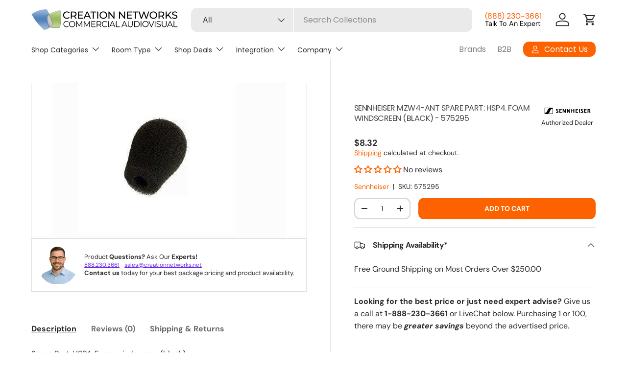

--- FILE ---
content_type: text/json
request_url: https://conf.config-security.com/model
body_size: 85
content:
{"title":"recommendation AI model (keras)","structure":"release_id=0x72:66:24:6c:6b:3b:77:62:20:34:6c:5c:79:40:5d:2e:7b:2c:5d:61:7d:40:77:57:7d:5e:45:5c:4b;keras;gkbem1yihg7wk8b0vc58gxx5dsnhuz9yibxloii7x8yr5cxutoux1fidliy6rq3yqdngb57r","weights":"../weights/7266246c.h5","biases":"../biases/7266246c.h5"}

--- FILE ---
content_type: text/javascript
request_url: https://creationnetworks.net/cdn/shop/t/41/assets/jhkcreate_custom.js?v=183023371587873577391756832117
body_size: 883
content:
document.addEventListener("DOMContentLoaded",function(){setTimeout(function(){(function(){const CLASS_WRAP="cbb-slider-wrap",CLASS_BAR="cbb-scrollbar",CLASS_THMB="cbb-scrollbar-thumb",INIT_ATTR="data-custom-scrollbar";if(!document.getElementById("cbb-scrollbar-style")){const css=`
.${CLASS_WRAP}{position:relative}
.${CLASS_WRAP} .cbb-also-bought-slider{
  /* hide native bars cross-browser */
  scrollbar-width: none;          /* Firefox */
  -ms-overflow-style: none;       /* IE/Edge legacy */
}
.${CLASS_WRAP} .cbb-also-bought-slider::-webkit-scrollbar{display:none} /* Chrome/Safari */

.${CLASS_BAR}{
  position:absolute; left:0; right:0; bottom:0;
  height:2px; background:#bfbfbf; pointer-events:auto;
}
.${CLASS_THMB}{
  position:absolute; left:0; top:0; bottom:0;
  width:0; background:#2a2b2a; border-radius:2px;
  cursor:grab;
}
.${CLASS_THMB}.dragging{ cursor:grabbing }
`,style=document.createElement("style");style.id="cbb-scrollbar-style",style.textContent=css,document.head.appendChild(style)}function initOne(slider2){if(!slider2||slider2.getAttribute(INIT_ATTR)==="1")return;const wrap=document.createElement("div");wrap.className=CLASS_WRAP,slider2.parentNode.insertBefore(wrap,slider2),wrap.appendChild(slider2);const bar=document.createElement("div"),thmb=document.createElement("div");bar.className=CLASS_BAR,thmb.className=CLASS_THMB,bar.appendChild(thmb),wrap.appendChild(bar),slider2.setAttribute(INIT_ATTR,"1");function sync(){const sw=slider2.scrollWidth,vw=slider2.clientWidth,maxScroll=Math.max(sw-vw,1),ratio=slider2.scrollLeft/maxScroll,thumbPct=Math.max(vw/sw*100,5);thmb.style.width=thumbPct+"%",thmb.style.left=`calc(${ratio*(100-thumbPct)}%)`,bar.style.display=sw>vw?"block":"none"}let dragging=!1,startX2=0,startLeftPct=0,thumbPctCache=0;function onDown(e){dragging=!0,thmb.classList.add("dragging");const rect=bar.getBoundingClientRect(),x=(e.touches?e.touches[0].clientX:e.clientX)-rect.left,leftPct=parseFloat(thmb.style.left)||0;startX2=x,startLeftPct=leftPct,thumbPctCache=parseFloat(thmb.style.width)||0,e.preventDefault()}function onMove(e){if(!dragging)return;const rect=bar.getBoundingClientRect(),deltaPct=((e.touches?e.touches[0].clientX:e.clientX)-rect.left-startX2)/rect.width*100;let newLeftPct=Math.min(100-thumbPctCache,Math.max(0,startLeftPct+deltaPct));thmb.style.left=newLeftPct+"%";const sw=slider2.scrollWidth,vw=slider2.clientWidth,maxScroll=Math.max(sw-vw,1),ratio=newLeftPct/(100-thumbPctCache||1);slider2.scrollLeft=ratio*maxScroll,e.preventDefault()}function onUp(){dragging=!1,thmb.classList.remove("dragging")}thmb.addEventListener("mousedown",onDown),thmb.addEventListener("touchstart",onDown,{passive:!1}),window.addEventListener("mousemove",onMove,{passive:!1}),window.addEventListener("touchmove",onMove,{passive:!1}),window.addEventListener("mouseup",onUp),window.addEventListener("touchend",onUp),bar.addEventListener("mousedown",e=>{if(e.target===thmb)return;const rect=bar.getBoundingClientRect(),clickRatio=(e.clientX-rect.left)/rect.width,sw=slider2.scrollWidth,vw=slider2.clientWidth;slider2.scrollLeft=clickRatio*(sw-vw)}),slider2.addEventListener("scroll",sync),window.addEventListener("resize",sync),requestAnimationFrame(sync)}document.querySelectorAll(".cbb-also-bought-slider").forEach(initOne),new MutationObserver(()=>{document.querySelectorAll(".cbb-also-bought-slider").forEach(initOne)}).observe(document.documentElement,{childList:!0,subtree:!0})})();const slider=document.querySelector(".cbb-also-bought-slider");if(!slider)return;slider.style.cursor="grab",slider.style.scrollBehavior="auto";let isDown=!1,startX,startScrollLeft,lastX,lastT,velocity=0,rafId=null;function stopMomentum(){rafId&&cancelAnimationFrame(rafId),rafId=null}function momentumScroll(v0){stopMomentum();let v=v0;const decayPer16ms=.94;let prevTs=0;function step(ts){prevTs||(prevTs=ts);const dt=ts-prevTs;prevTs=ts,slider.scrollLeft-=v*dt;const decay=Math.pow(decayPer16ms,dt/16.67);if(v*=decay,Math.abs(v)<.02){stopMomentum();return}rafId=requestAnimationFrame(step)}rafId=requestAnimationFrame(step)}slider.addEventListener("mousedown",e=>{isDown=!0,slider.classList.add("active"),slider.style.cursor="grabbing",stopMomentum(),startX=e.pageX,startScrollLeft=slider.scrollLeft,lastX=e.pageX,lastT=performance.now(),e.preventDefault()}),document.addEventListener("mousemove",e=>{if(!isDown)return;const now=performance.now(),dx=e.pageX-lastX,dt=now-lastT||1;velocity=dx/dt;const walk=e.pageX-startX;slider.scrollLeft=startScrollLeft-walk,lastX=e.pageX,lastT=now}),document.addEventListener("mouseup",()=>{isDown&&(isDown=!1,slider.classList.remove("active"),slider.style.cursor="grab",momentumScroll(velocity*2))}),slider.addEventListener("touchstart",e=>{if(!e.touches.length)return;isDown=!0,stopMomentum();const t=e.touches[0];startX=t.pageX,startScrollLeft=slider.scrollLeft,lastX=t.pageX,lastT=performance.now()},{passive:!0}),slider.addEventListener("touchmove",e=>{if(!isDown||!e.touches.length)return;const t=e.touches[0],now=performance.now(),dx=t.pageX-lastX,dt=now-lastT||1;velocity=dx/dt;const walk=t.pageX-startX;slider.scrollLeft=startScrollLeft-walk,lastX=t.pageX,lastT=now},{passive:!0}),slider.addEventListener("touchend",()=>{isDown&&(isDown=!1,momentumScroll(velocity*2))});let moved=!1;slider.addEventListener("mousedown",()=>{moved=!1}),slider.addEventListener("mousemove",()=>{isDown&&(moved=!0)}),slider.addEventListener("click",e=>{moved&&e.preventDefault()},!0)},1e3)});
//# sourceMappingURL=/cdn/shop/t/41/assets/jhkcreate_custom.js.map?v=183023371587873577391756832117


--- FILE ---
content_type: image/svg+xml
request_url: https://creationnetworks.net/cdn/shop/files/sennheiser.svg?v=1688187836&width=50
body_size: -5
content:
<?xml version="1.0" encoding="utf-8"?>
<!-- Generator: Adobe Illustrator 27.6.1, SVG Export Plug-In . SVG Version: 6.00 Build 0)  -->
<svg version="1.1" id="Layer_1" xmlns="http://www.w3.org/2000/svg" xmlns:xlink="http://www.w3.org/1999/xlink" x="0px" y="0px"
	 viewBox="0 0 300 100" style="enable-background:new 0 0 300 100;" xml:space="preserve">
<style type="text/css">
	.st0{fill:#010101;}
</style>
<path class="st0" d="M161.7,39.3h4.6V63h-5.8l-6.8-10.9c-1.1-1.9-2.2-3.9-2.2-3.9h-0.1V63h-4.6V39.3h5.4l8,12.9
	c0.6,0.9,1,1.7,1.3,2.7L161.7,39.3L161.7,39.3z M188.1,49h-8v-9.8h-5.8v23.7h5.8V52.8h8v10.1h5.8V39.2h-5.8V49z M102.9,52.6h7.5
	v-3.5h-7.5v-6.2H113v-3.6H97.1V63h16.1v-4h-10.3L102.9,52.6L102.9,52.6z M82,44.6c-0.4-0.5-0.3-1.1,0.1-1.5c0.2-0.2,0.5-0.3,0.8-0.3
	h8.7v-3.5H81.2c-2.8-0.1-5,2-5.2,4.8c0,1.4,0.1,2.4,2.2,4.6l7.7,8.1c0.6,0.5,0.7,1.2,0.3,1.8c-0.3,0.4-0.7,0.6-1.1,0.5h-9.5v4h10.8
	c3.1,0.1,5.7-2.3,5.8-5.4v-0.2c0-1.5-0.4-2.7-2.5-4.8L82,44.6z M134.3,54.8c-0.4-1-0.9-1.8-1.4-2.7l-8-12.9h-5.4v23.7h4.6V48.2h0.1
	c0,0,1,2.1,2.2,3.9l6.8,10.9h5.8V39.3h-4.6L134.3,54.8L134.3,54.8z M262.9,52.6h7.5v-3.5h-7.5v-6.2h10.1v-3.6h-16V63H273v-4h-10.3
	L262.9,52.6L262.9,52.6z M298.7,63h-6.3l-4.6-9.7h-2.6V63h-5.8V39.3h10.7c5.1,0,7.5,3.1,7.5,6.8c0,2.9-1.8,5.4-4.6,6.4L298.7,63
	L298.7,63z M292.6,46.3c0-1-0.7-3.3-3.7-3.3h-3.6v6.8h3.5C292.1,49.7,292.6,47.3,292.6,46.3L292.6,46.3z M241.8,44.6
	c-0.4-0.5-0.3-1.1,0.1-1.5c0.2-0.2,0.5-0.3,0.8-0.3h8.7v-3.5h-10.3c-2.8-0.1-5,2-5.2,4.8c0,1.4,0.1,2.4,2.2,4.6l7.7,8.1
	c0.6,0.5,0.7,1.2,0.3,1.8c-0.3,0.4-0.7,0.6-1.1,0.5h-9.5v4h10.8c3.1,0.1,5.7-2.3,5.8-5.4v-0.2c0-1.5-0.4-2.7-2.5-4.8L241.8,44.6
	L241.8,44.6z M207.7,52.6h7.5v-3.5h-7.5v-6.2h10.1v-3.6h-16V63h16.1v-4h-10.3L207.7,52.6z M224.3,63h5.8V39.3h-5.8V63z M2.3,31.1v40
	h53.3v-40H2.3z M31.6,34.8c-3.1,1.2-6.2,3.9-8.7,9.3c-0.7,1.5-2.1,4.6-2.7,5.9c-4.9,10.8-7.4,13.1-14.9,13.1v-29h26.2
	c0.2,0,0.4,0.2,0.4,0.4C31.9,34.7,31.8,34.8,31.6,34.8L31.6,34.8z M52.5,39v29H26.4c-0.2,0-0.4-0.2-0.4-0.4c0-0.2,0.1-0.3,0.2-0.4
	c3.1-1.2,6.2-3.9,8.7-9.3c0.7-1.5,2.1-4.6,2.7-5.9C42.5,41.3,45,39,52.5,39L52.5,39z"/>
</svg>
